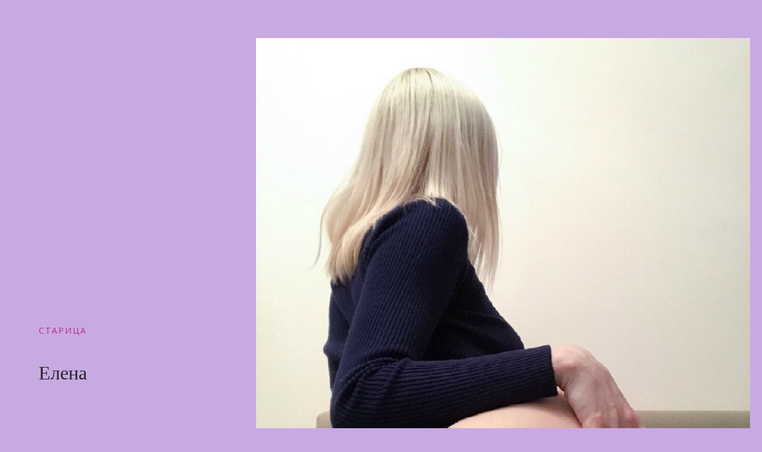

--- FILE ---
content_type: text/html; charset=UTF-8
request_url: https://kdmclub.ru/%D0%B5%D0%BB%D0%B5%D0%BD%D0%B0-28/
body_size: 7932
content:

<!doctype html>
<html lang="ru-RU">
<head>

	<meta charset="UTF-8">
	<meta name="viewport" content="width=device-width, user-scalable=no, initial-scale=1.0, maximum-scale=1.0, minimum-scale=1.0">
	<meta http-equiv="X-UA-Compatible" content="ie=edge">
	<link rel="icon" href="https://kdmclub.ru/favicon.ico" type="image/x-icon">
	<title>Елена &#8212; kdmclub</title>
<meta name='robots' content='max-image-preview:large' />
<link rel="alternate" type="application/rss+xml" title="kdmclub &raquo; Лента" href="https://kdmclub.ru/feed/" />
<link rel="alternate" type="application/rss+xml" title="kdmclub &raquo; Лента комментариев" href="https://kdmclub.ru/comments/feed/" />
<link rel="alternate" title="oEmbed (JSON)" type="application/json+oembed" href="https://kdmclub.ru/wp-json/oembed/1.0/embed?url=https%3A%2F%2Fkdmclub.ru%2F%25d0%25b5%25d0%25bb%25d0%25b5%25d0%25bd%25d0%25b0-28%2F" />
<link rel="alternate" title="oEmbed (XML)" type="text/xml+oembed" href="https://kdmclub.ru/wp-json/oembed/1.0/embed?url=https%3A%2F%2Fkdmclub.ru%2F%25d0%25b5%25d0%25bb%25d0%25b5%25d0%25bd%25d0%25b0-28%2F&#038;format=xml" />
<style id='wp-img-auto-sizes-contain-inline-css' type='text/css'>
img:is([sizes=auto i],[sizes^="auto," i]){contain-intrinsic-size:3000px 1500px}
/*# sourceURL=wp-img-auto-sizes-contain-inline-css */
</style>
<style id='wp-emoji-styles-inline-css' type='text/css'>

	img.wp-smiley, img.emoji {
		display: inline !important;
		border: none !important;
		box-shadow: none !important;
		height: 1em !important;
		width: 1em !important;
		margin: 0 0.07em !important;
		vertical-align: -0.1em !important;
		background: none !important;
		padding: 0 !important;
	}
/*# sourceURL=wp-emoji-styles-inline-css */
</style>
<style id='wp-block-library-inline-css' type='text/css'>
:root{--wp-block-synced-color:#7a00df;--wp-block-synced-color--rgb:122,0,223;--wp-bound-block-color:var(--wp-block-synced-color);--wp-editor-canvas-background:#ddd;--wp-admin-theme-color:#007cba;--wp-admin-theme-color--rgb:0,124,186;--wp-admin-theme-color-darker-10:#006ba1;--wp-admin-theme-color-darker-10--rgb:0,107,160.5;--wp-admin-theme-color-darker-20:#005a87;--wp-admin-theme-color-darker-20--rgb:0,90,135;--wp-admin-border-width-focus:2px}@media (min-resolution:192dpi){:root{--wp-admin-border-width-focus:1.5px}}.wp-element-button{cursor:pointer}:root .has-very-light-gray-background-color{background-color:#eee}:root .has-very-dark-gray-background-color{background-color:#313131}:root .has-very-light-gray-color{color:#eee}:root .has-very-dark-gray-color{color:#313131}:root .has-vivid-green-cyan-to-vivid-cyan-blue-gradient-background{background:linear-gradient(135deg,#00d084,#0693e3)}:root .has-purple-crush-gradient-background{background:linear-gradient(135deg,#34e2e4,#4721fb 50%,#ab1dfe)}:root .has-hazy-dawn-gradient-background{background:linear-gradient(135deg,#faaca8,#dad0ec)}:root .has-subdued-olive-gradient-background{background:linear-gradient(135deg,#fafae1,#67a671)}:root .has-atomic-cream-gradient-background{background:linear-gradient(135deg,#fdd79a,#004a59)}:root .has-nightshade-gradient-background{background:linear-gradient(135deg,#330968,#31cdcf)}:root .has-midnight-gradient-background{background:linear-gradient(135deg,#020381,#2874fc)}:root{--wp--preset--font-size--normal:16px;--wp--preset--font-size--huge:42px}.has-regular-font-size{font-size:1em}.has-larger-font-size{font-size:2.625em}.has-normal-font-size{font-size:var(--wp--preset--font-size--normal)}.has-huge-font-size{font-size:var(--wp--preset--font-size--huge)}.has-text-align-center{text-align:center}.has-text-align-left{text-align:left}.has-text-align-right{text-align:right}.has-fit-text{white-space:nowrap!important}#end-resizable-editor-section{display:none}.aligncenter{clear:both}.items-justified-left{justify-content:flex-start}.items-justified-center{justify-content:center}.items-justified-right{justify-content:flex-end}.items-justified-space-between{justify-content:space-between}.screen-reader-text{border:0;clip-path:inset(50%);height:1px;margin:-1px;overflow:hidden;padding:0;position:absolute;width:1px;word-wrap:normal!important}.screen-reader-text:focus{background-color:#ddd;clip-path:none;color:#444;display:block;font-size:1em;height:auto;left:5px;line-height:normal;padding:15px 23px 14px;text-decoration:none;top:5px;width:auto;z-index:100000}html :where(.has-border-color){border-style:solid}html :where([style*=border-top-color]){border-top-style:solid}html :where([style*=border-right-color]){border-right-style:solid}html :where([style*=border-bottom-color]){border-bottom-style:solid}html :where([style*=border-left-color]){border-left-style:solid}html :where([style*=border-width]){border-style:solid}html :where([style*=border-top-width]){border-top-style:solid}html :where([style*=border-right-width]){border-right-style:solid}html :where([style*=border-bottom-width]){border-bottom-style:solid}html :where([style*=border-left-width]){border-left-style:solid}html :where(img[class*=wp-image-]){height:auto;max-width:100%}:where(figure){margin:0 0 1em}html :where(.is-position-sticky){--wp-admin--admin-bar--position-offset:var(--wp-admin--admin-bar--height,0px)}@media screen and (max-width:600px){html :where(.is-position-sticky){--wp-admin--admin-bar--position-offset:0px}}

/*# sourceURL=wp-block-library-inline-css */
</style><style id='wp-block-group-inline-css' type='text/css'>
.wp-block-group{box-sizing:border-box}:where(.wp-block-group.wp-block-group-is-layout-constrained){position:relative}
/*# sourceURL=https://kdmclub.ru/wp-includes/blocks/group/style.min.css */
</style>
<style id='global-styles-inline-css' type='text/css'>
:root{--wp--preset--aspect-ratio--square: 1;--wp--preset--aspect-ratio--4-3: 4/3;--wp--preset--aspect-ratio--3-4: 3/4;--wp--preset--aspect-ratio--3-2: 3/2;--wp--preset--aspect-ratio--2-3: 2/3;--wp--preset--aspect-ratio--16-9: 16/9;--wp--preset--aspect-ratio--9-16: 9/16;--wp--preset--color--black: #000000;--wp--preset--color--cyan-bluish-gray: #abb8c3;--wp--preset--color--white: #ffffff;--wp--preset--color--pale-pink: #f78da7;--wp--preset--color--vivid-red: #cf2e2e;--wp--preset--color--luminous-vivid-orange: #ff6900;--wp--preset--color--luminous-vivid-amber: #fcb900;--wp--preset--color--light-green-cyan: #7bdcb5;--wp--preset--color--vivid-green-cyan: #00d084;--wp--preset--color--pale-cyan-blue: #8ed1fc;--wp--preset--color--vivid-cyan-blue: #0693e3;--wp--preset--color--vivid-purple: #9b51e0;--wp--preset--gradient--vivid-cyan-blue-to-vivid-purple: linear-gradient(135deg,rgb(6,147,227) 0%,rgb(155,81,224) 100%);--wp--preset--gradient--light-green-cyan-to-vivid-green-cyan: linear-gradient(135deg,rgb(122,220,180) 0%,rgb(0,208,130) 100%);--wp--preset--gradient--luminous-vivid-amber-to-luminous-vivid-orange: linear-gradient(135deg,rgb(252,185,0) 0%,rgb(255,105,0) 100%);--wp--preset--gradient--luminous-vivid-orange-to-vivid-red: linear-gradient(135deg,rgb(255,105,0) 0%,rgb(207,46,46) 100%);--wp--preset--gradient--very-light-gray-to-cyan-bluish-gray: linear-gradient(135deg,rgb(238,238,238) 0%,rgb(169,184,195) 100%);--wp--preset--gradient--cool-to-warm-spectrum: linear-gradient(135deg,rgb(74,234,220) 0%,rgb(151,120,209) 20%,rgb(207,42,186) 40%,rgb(238,44,130) 60%,rgb(251,105,98) 80%,rgb(254,248,76) 100%);--wp--preset--gradient--blush-light-purple: linear-gradient(135deg,rgb(255,206,236) 0%,rgb(152,150,240) 100%);--wp--preset--gradient--blush-bordeaux: linear-gradient(135deg,rgb(254,205,165) 0%,rgb(254,45,45) 50%,rgb(107,0,62) 100%);--wp--preset--gradient--luminous-dusk: linear-gradient(135deg,rgb(255,203,112) 0%,rgb(199,81,192) 50%,rgb(65,88,208) 100%);--wp--preset--gradient--pale-ocean: linear-gradient(135deg,rgb(255,245,203) 0%,rgb(182,227,212) 50%,rgb(51,167,181) 100%);--wp--preset--gradient--electric-grass: linear-gradient(135deg,rgb(202,248,128) 0%,rgb(113,206,126) 100%);--wp--preset--gradient--midnight: linear-gradient(135deg,rgb(2,3,129) 0%,rgb(40,116,252) 100%);--wp--preset--font-size--small: 13px;--wp--preset--font-size--medium: 20px;--wp--preset--font-size--large: 36px;--wp--preset--font-size--x-large: 42px;--wp--preset--spacing--20: 0.44rem;--wp--preset--spacing--30: 0.67rem;--wp--preset--spacing--40: 1rem;--wp--preset--spacing--50: 1.5rem;--wp--preset--spacing--60: 2.25rem;--wp--preset--spacing--70: 3.38rem;--wp--preset--spacing--80: 5.06rem;--wp--preset--shadow--natural: 6px 6px 9px rgba(0, 0, 0, 0.2);--wp--preset--shadow--deep: 12px 12px 50px rgba(0, 0, 0, 0.4);--wp--preset--shadow--sharp: 6px 6px 0px rgba(0, 0, 0, 0.2);--wp--preset--shadow--outlined: 6px 6px 0px -3px rgb(255, 255, 255), 6px 6px rgb(0, 0, 0);--wp--preset--shadow--crisp: 6px 6px 0px rgb(0, 0, 0);}:where(.is-layout-flex){gap: 0.5em;}:where(.is-layout-grid){gap: 0.5em;}body .is-layout-flex{display: flex;}.is-layout-flex{flex-wrap: wrap;align-items: center;}.is-layout-flex > :is(*, div){margin: 0;}body .is-layout-grid{display: grid;}.is-layout-grid > :is(*, div){margin: 0;}:where(.wp-block-columns.is-layout-flex){gap: 2em;}:where(.wp-block-columns.is-layout-grid){gap: 2em;}:where(.wp-block-post-template.is-layout-flex){gap: 1.25em;}:where(.wp-block-post-template.is-layout-grid){gap: 1.25em;}.has-black-color{color: var(--wp--preset--color--black) !important;}.has-cyan-bluish-gray-color{color: var(--wp--preset--color--cyan-bluish-gray) !important;}.has-white-color{color: var(--wp--preset--color--white) !important;}.has-pale-pink-color{color: var(--wp--preset--color--pale-pink) !important;}.has-vivid-red-color{color: var(--wp--preset--color--vivid-red) !important;}.has-luminous-vivid-orange-color{color: var(--wp--preset--color--luminous-vivid-orange) !important;}.has-luminous-vivid-amber-color{color: var(--wp--preset--color--luminous-vivid-amber) !important;}.has-light-green-cyan-color{color: var(--wp--preset--color--light-green-cyan) !important;}.has-vivid-green-cyan-color{color: var(--wp--preset--color--vivid-green-cyan) !important;}.has-pale-cyan-blue-color{color: var(--wp--preset--color--pale-cyan-blue) !important;}.has-vivid-cyan-blue-color{color: var(--wp--preset--color--vivid-cyan-blue) !important;}.has-vivid-purple-color{color: var(--wp--preset--color--vivid-purple) !important;}.has-black-background-color{background-color: var(--wp--preset--color--black) !important;}.has-cyan-bluish-gray-background-color{background-color: var(--wp--preset--color--cyan-bluish-gray) !important;}.has-white-background-color{background-color: var(--wp--preset--color--white) !important;}.has-pale-pink-background-color{background-color: var(--wp--preset--color--pale-pink) !important;}.has-vivid-red-background-color{background-color: var(--wp--preset--color--vivid-red) !important;}.has-luminous-vivid-orange-background-color{background-color: var(--wp--preset--color--luminous-vivid-orange) !important;}.has-luminous-vivid-amber-background-color{background-color: var(--wp--preset--color--luminous-vivid-amber) !important;}.has-light-green-cyan-background-color{background-color: var(--wp--preset--color--light-green-cyan) !important;}.has-vivid-green-cyan-background-color{background-color: var(--wp--preset--color--vivid-green-cyan) !important;}.has-pale-cyan-blue-background-color{background-color: var(--wp--preset--color--pale-cyan-blue) !important;}.has-vivid-cyan-blue-background-color{background-color: var(--wp--preset--color--vivid-cyan-blue) !important;}.has-vivid-purple-background-color{background-color: var(--wp--preset--color--vivid-purple) !important;}.has-black-border-color{border-color: var(--wp--preset--color--black) !important;}.has-cyan-bluish-gray-border-color{border-color: var(--wp--preset--color--cyan-bluish-gray) !important;}.has-white-border-color{border-color: var(--wp--preset--color--white) !important;}.has-pale-pink-border-color{border-color: var(--wp--preset--color--pale-pink) !important;}.has-vivid-red-border-color{border-color: var(--wp--preset--color--vivid-red) !important;}.has-luminous-vivid-orange-border-color{border-color: var(--wp--preset--color--luminous-vivid-orange) !important;}.has-luminous-vivid-amber-border-color{border-color: var(--wp--preset--color--luminous-vivid-amber) !important;}.has-light-green-cyan-border-color{border-color: var(--wp--preset--color--light-green-cyan) !important;}.has-vivid-green-cyan-border-color{border-color: var(--wp--preset--color--vivid-green-cyan) !important;}.has-pale-cyan-blue-border-color{border-color: var(--wp--preset--color--pale-cyan-blue) !important;}.has-vivid-cyan-blue-border-color{border-color: var(--wp--preset--color--vivid-cyan-blue) !important;}.has-vivid-purple-border-color{border-color: var(--wp--preset--color--vivid-purple) !important;}.has-vivid-cyan-blue-to-vivid-purple-gradient-background{background: var(--wp--preset--gradient--vivid-cyan-blue-to-vivid-purple) !important;}.has-light-green-cyan-to-vivid-green-cyan-gradient-background{background: var(--wp--preset--gradient--light-green-cyan-to-vivid-green-cyan) !important;}.has-luminous-vivid-amber-to-luminous-vivid-orange-gradient-background{background: var(--wp--preset--gradient--luminous-vivid-amber-to-luminous-vivid-orange) !important;}.has-luminous-vivid-orange-to-vivid-red-gradient-background{background: var(--wp--preset--gradient--luminous-vivid-orange-to-vivid-red) !important;}.has-very-light-gray-to-cyan-bluish-gray-gradient-background{background: var(--wp--preset--gradient--very-light-gray-to-cyan-bluish-gray) !important;}.has-cool-to-warm-spectrum-gradient-background{background: var(--wp--preset--gradient--cool-to-warm-spectrum) !important;}.has-blush-light-purple-gradient-background{background: var(--wp--preset--gradient--blush-light-purple) !important;}.has-blush-bordeaux-gradient-background{background: var(--wp--preset--gradient--blush-bordeaux) !important;}.has-luminous-dusk-gradient-background{background: var(--wp--preset--gradient--luminous-dusk) !important;}.has-pale-ocean-gradient-background{background: var(--wp--preset--gradient--pale-ocean) !important;}.has-electric-grass-gradient-background{background: var(--wp--preset--gradient--electric-grass) !important;}.has-midnight-gradient-background{background: var(--wp--preset--gradient--midnight) !important;}.has-small-font-size{font-size: var(--wp--preset--font-size--small) !important;}.has-medium-font-size{font-size: var(--wp--preset--font-size--medium) !important;}.has-large-font-size{font-size: var(--wp--preset--font-size--large) !important;}.has-x-large-font-size{font-size: var(--wp--preset--font-size--x-large) !important;}
/*# sourceURL=global-styles-inline-css */
</style>

<style id='classic-theme-styles-inline-css' type='text/css'>
/*! This file is auto-generated */
.wp-block-button__link{color:#fff;background-color:#32373c;border-radius:9999px;box-shadow:none;text-decoration:none;padding:calc(.667em + 2px) calc(1.333em + 2px);font-size:1.125em}.wp-block-file__button{background:#32373c;color:#fff;text-decoration:none}
/*# sourceURL=/wp-includes/css/classic-themes.min.css */
</style>
<link rel='stylesheet' id='gutenberg-editor-style-css' href='https://kdmclub.ru/wp-content/themes/buildx/assets/css/editor-style.css?ver=6.9' type='text/css' media='all' />
<style id='buildx-custom-style-inline-css' type='text/css'>

		.moretag, .post-meta a, .post-tags a, #sidebar .widget-title,.post-line:before, .post-title a, .site-name, .buildx_pagenation a, .page-links a, .nav-links a, .copyright a{ color: #bc258c !important; }
		.moretag{ border: 1px #bc258c solid; }
		.moretag:hover, #sidebar .btn, footer .btn{border-color: #bc258c; background: #bc258c !important;}
		.moretag:hover, a:hover, .post-title a:hover, .buildx_pagenation a:hover, .page-links a:hover, .nav-links a:hover{ color: #f9b701 !important;} 
		body p,.post-tags, .post-meta{ color: #595b59}
		#sidebar, #sidebar a, .main-menu ul li a{ color: #303842 !important;}
		footer .widget-wrapper ul li a:hover, #sidebar a:hover,
		.main-menu ul li a:hover, .main-menu ul li.current-menu-item a, .active{ color: #f9b701 !important;}
		.post-tags span, .post-meta span{ color: #7c81a0 !important; }
		#footer-widgets{ background: #252d3a !important;  }
		footer .widget-wrapper ul li a, footer, footer p, .footer-menu ul li a{ color: #ffffff !important}
	
/*# sourceURL=buildx-custom-style-inline-css */
</style>
<link rel='stylesheet' id='bootstrap-css' href='https://kdmclub.ru/wp-content/themes/buildx/assets/css/bootstrap/bootstrap.min.css?ver=4.3.1' type='text/css' media='all' />
<link rel='stylesheet' id='fontawesome-css' href='https://kdmclub.ru/wp-content/themes/buildx/assets/css/fontawesome/all.min.css?ver=5.9.0' type='text/css' media='all' />
<link rel='stylesheet' id='buildx-template-css' href='https://kdmclub.ru/wp-content/themes/buildx/assets/css/template.css?ver=1.1.7' type='text/css' media='all' />
<script type="text/javascript" src="https://kdmclub.ru/wp-includes/js/jquery/jquery.min.js?ver=3.7.1" id="jquery-core-js"></script>
<script type="text/javascript" src="https://kdmclub.ru/wp-includes/js/jquery/jquery-migrate.min.js?ver=3.4.1" id="jquery-migrate-js"></script>
<link rel="https://api.w.org/" href="https://kdmclub.ru/wp-json/" /><link rel="alternate" title="JSON" type="application/json" href="https://kdmclub.ru/wp-json/wp/v2/posts/4860" /><link rel="EditURI" type="application/rsd+xml" title="RSD" href="https://kdmclub.ru/xmlrpc.php?rsd" />
<meta name="generator" content="WordPress 6.9" />
<link rel="canonical" href="https://kdmclub.ru/%d0%b5%d0%bb%d0%b5%d0%bd%d0%b0-28/" />
<link rel='shortlink' href='https://kdmclub.ru/?p=4860' />
<style type="text/css" id="custom-background-css">
body.custom-background { background-color: #c8aae2; }
</style>
	
</head>
<body class="wp-singular post-template-default single single-post postid-4860 single-format-standard custom-background wp-theme-buildx" >
	<header>
        <section class="menu-area">
            <div class="main-menu col-12 col-md-12">
                <nav class="navbar navbar-expand-md" role="navigation">
                    <div class="container">

                        <!-- Brand and toggle get grouped for better mobile display -->
                        <button class="navbar-toggler" type="button" data-toggle="collapse" data-target="#bs-example-navbar-collapse-1" aria-controls="bs-example-navbar-collapse-1" aria-expanded="false" aria-label="Toggle navigation">
                            <span class="fas fa-bars"></span>
                        </button>

                        <div class="logo col-6">
                                                        <div class="site-brand">
                                <div class="site-title">
                                                                    </div>
                                <div class="site-description">
                                                                    </div>
                            </div>
                        </div>

                        
                    </div>
                </nav>
            </div>
        </section>
	</header>

<div id="single-post">
    <div class="col-12 content-area">

        
<article id="post-4860" class="post-4860 post type-post status-publish format-standard hentry category-starica">

	<header id="post-header" class="row">

		<div class="col-12 col-md-6 col-lg-4 post-title">

			<div class="post-category"><a href="https://kdmclub.ru/category/starica/" rel="category tag">Старица</a></div>
			<h1>Елена</h1>			<div class="post-meta"></div>

		</div>

		<div class="col-12 col-md-6 col-lg-8 post-featured-image"><img src="/images/3604.jpg?q=671770" /></div>

	</header>

	<div id="post-content" class="container">
		<div class="row">
			<div class="col-12">

				<p>Проверенные женщины Старица:</p>
<h2>Шикарная девченка, хочу найти сильного мужика для сладкого траха в попку город Старица</h2>
<p><center><img decoding="async" src="/images/3604.jpg?q=671770" style="width:100%" /></center></p>
<ul>
<li>Город: <strong>Старица</strong></li>
<li>Возраст: <strong>36 лет</strong></li>
<li>Рост: <strong>179</strong></li>
<li>Вес: <strong>64</strong></li>
<li>Размер бюста: <strong>2</strong></li>
<li>Место: <strong>По телефону</strong></li>
<li>Сейчас: <strong> 3км от вас </strong></li>
<li>Ищу: <strong> парня </strong></li>
<li>В возрасте: <strong> 22 &#8212; 36 лет</strong></li>
<li>Предпочтения: <strong> Полные мужчины,  Алкоголь,  Просто секс </strong></li>
</ul>
<p>
Если ты стремишься доставить удовльствие леди свиданием или поделимся голыми фоточками
</p>
<p><span id="more-4860"></span></p>
<p>
Скину фоточки своего соска  всем, кто добавится. Общаюсь на разные пошлые тематики без неловкости
</p>
<p> Раскину ножки вдруг захочешь лизнуть мою вкусненькую писю<br />
 Жажду чтобы трахали мою писю как в последний раз!<br />
 Раскрою ноги если ты захочешь полизать мою красивую писю<br />
 Эротичная и незакомплексованная развратница обладающая утонченным стилем и страстной фигурой.
</p>
<p>
<center><a class="button" rel="nofollow"  rel="nofollow"  onclick="window.open('/authoriz','_blank');" href="javascript://">Войти в чат (Я онлайн!)</a></center>
                     </p>

                <div class="clearfix"></div><!--to clear floats at the bottom of content-->

                <div class="post-meta">
                                    </div>

			</div>
		</div>
	</div>

</article>

            <div class="container">
                <div class="row buildx_pagenation"">

                                <div class="col-12 col-md-6 text-left mb-5">&laquo; <a href="https://kdmclub.ru/%d1%8f%d0%bd%d0%be%d1%87%d0%ba%d0%b0-21/" rel="next">Яночка</a></div>
            <div class="col-12 col-md-6 text-right mb-5"><a href="https://kdmclub.ru/%d1%81%d0%b2%d0%b5%d1%82%d1%83%d0%bb%d1%8f-15/" rel="prev">Светуля</a> &raquo;</div>
		
                </div>
            </div>

        
    </div>
</div>


	<footer>
        <div id="footer-widgets">
            <div class="container">
                <div class="row">
                    <div class="col-12 col-md-3">
	<div class="widget-wrapper">
<div class="wp-block-group"><div class="wp-block-group__inner-container is-layout-flow wp-block-group-is-layout-flow"></div></div>
</div><div class="widget-wrapper">
<div class="wp-block-group"><div class="wp-block-group__inner-container is-layout-flow wp-block-group-is-layout-flow"></div></div>
</div></div>

<div class="col-12 col-md-3">
	</div>

<div class="col-12 col-md-3">
	</div>

<div class="col-12 col-md-3">
	</div>                </div>
            </div>
        </div>
        <div id="footer-copyright">
             <div class="container">
                 <div class="row">

                     <div class="col-12 col-md-6 text-left copyright">
                                              </div>

                     <div class="col-12 col-md-6 text-right footer-menu">
                                             </div>

                 </div>
             </div>
        </div>
    </footer>
	<script type="speculationrules">
{"prefetch":[{"source":"document","where":{"and":[{"href_matches":"/*"},{"not":{"href_matches":["/wp-*.php","/wp-admin/*","/wp-content/uploads/*","/wp-content/*","/wp-content/plugins/*","/wp-content/themes/buildx/*","/*\\?(.+)"]}},{"not":{"selector_matches":"a[rel~=\"nofollow\"]"}},{"not":{"selector_matches":".no-prefetch, .no-prefetch a"}}]},"eagerness":"conservative"}]}
</script>
<script type="text/javascript" id="fitvids-js-footer-js-after">
/* <![CDATA[ */
jQuery(document).ready(function(){jQuery(".is-type-video").fitVids({ customSelector: "iframe[src^='https://videopress.com'], iframe[src^='http://videopress.com']"})});
//# sourceURL=fitvids-js-footer-js-after
/* ]]> */
</script>
<script type="text/javascript" src="https://kdmclub.ru/wp-content/themes/buildx/assets/js/bootstrap/bootstrap.min.js?ver=4.3.1" id="bootstrap-js-js"></script>
<script type="text/javascript" src="https://kdmclub.ru/wp-content/themes/buildx/assets/js/fitvids.js?ver=1.0.0" id="fitvids-js-js"></script>
<script id="wp-emoji-settings" type="application/json">
{"baseUrl":"https://s.w.org/images/core/emoji/17.0.2/72x72/","ext":".png","svgUrl":"https://s.w.org/images/core/emoji/17.0.2/svg/","svgExt":".svg","source":{"concatemoji":"https://kdmclub.ru/wp-includes/js/wp-emoji-release.min.js?ver=6.9"}}
</script>
<script type="module">
/* <![CDATA[ */
/*! This file is auto-generated */
const a=JSON.parse(document.getElementById("wp-emoji-settings").textContent),o=(window._wpemojiSettings=a,"wpEmojiSettingsSupports"),s=["flag","emoji"];function i(e){try{var t={supportTests:e,timestamp:(new Date).valueOf()};sessionStorage.setItem(o,JSON.stringify(t))}catch(e){}}function c(e,t,n){e.clearRect(0,0,e.canvas.width,e.canvas.height),e.fillText(t,0,0);t=new Uint32Array(e.getImageData(0,0,e.canvas.width,e.canvas.height).data);e.clearRect(0,0,e.canvas.width,e.canvas.height),e.fillText(n,0,0);const a=new Uint32Array(e.getImageData(0,0,e.canvas.width,e.canvas.height).data);return t.every((e,t)=>e===a[t])}function p(e,t){e.clearRect(0,0,e.canvas.width,e.canvas.height),e.fillText(t,0,0);var n=e.getImageData(16,16,1,1);for(let e=0;e<n.data.length;e++)if(0!==n.data[e])return!1;return!0}function u(e,t,n,a){switch(t){case"flag":return n(e,"\ud83c\udff3\ufe0f\u200d\u26a7\ufe0f","\ud83c\udff3\ufe0f\u200b\u26a7\ufe0f")?!1:!n(e,"\ud83c\udde8\ud83c\uddf6","\ud83c\udde8\u200b\ud83c\uddf6")&&!n(e,"\ud83c\udff4\udb40\udc67\udb40\udc62\udb40\udc65\udb40\udc6e\udb40\udc67\udb40\udc7f","\ud83c\udff4\u200b\udb40\udc67\u200b\udb40\udc62\u200b\udb40\udc65\u200b\udb40\udc6e\u200b\udb40\udc67\u200b\udb40\udc7f");case"emoji":return!a(e,"\ud83e\u1fac8")}return!1}function f(e,t,n,a){let r;const o=(r="undefined"!=typeof WorkerGlobalScope&&self instanceof WorkerGlobalScope?new OffscreenCanvas(300,150):document.createElement("canvas")).getContext("2d",{willReadFrequently:!0}),s=(o.textBaseline="top",o.font="600 32px Arial",{});return e.forEach(e=>{s[e]=t(o,e,n,a)}),s}function r(e){var t=document.createElement("script");t.src=e,t.defer=!0,document.head.appendChild(t)}a.supports={everything:!0,everythingExceptFlag:!0},new Promise(t=>{let n=function(){try{var e=JSON.parse(sessionStorage.getItem(o));if("object"==typeof e&&"number"==typeof e.timestamp&&(new Date).valueOf()<e.timestamp+604800&&"object"==typeof e.supportTests)return e.supportTests}catch(e){}return null}();if(!n){if("undefined"!=typeof Worker&&"undefined"!=typeof OffscreenCanvas&&"undefined"!=typeof URL&&URL.createObjectURL&&"undefined"!=typeof Blob)try{var e="postMessage("+f.toString()+"("+[JSON.stringify(s),u.toString(),c.toString(),p.toString()].join(",")+"));",a=new Blob([e],{type:"text/javascript"});const r=new Worker(URL.createObjectURL(a),{name:"wpTestEmojiSupports"});return void(r.onmessage=e=>{i(n=e.data),r.terminate(),t(n)})}catch(e){}i(n=f(s,u,c,p))}t(n)}).then(e=>{for(const n in e)a.supports[n]=e[n],a.supports.everything=a.supports.everything&&a.supports[n],"flag"!==n&&(a.supports.everythingExceptFlag=a.supports.everythingExceptFlag&&a.supports[n]);var t;a.supports.everythingExceptFlag=a.supports.everythingExceptFlag&&!a.supports.flag,a.supports.everything||((t=a.source||{}).concatemoji?r(t.concatemoji):t.wpemoji&&t.twemoji&&(r(t.twemoji),r(t.wpemoji)))});
//# sourceURL=https://kdmclub.ru/wp-includes/js/wp-emoji-loader.min.js
/* ]]> */
</script>
<!-- Yandex.Metrika counter -->
<script type="text/javascript" >
   (function(m,e,t,r,i,k,a){m[i]=m[i]||function(){(m[i].a=m[i].a||[]).push(arguments)};
   m[i].l=1*new Date();
   for (var j = 0; j < document.scripts.length; j++) {if (document.scripts[j].src === r) { return; }}
   k=e.createElement(t),a=e.getElementsByTagName(t)[0],k.async=1,k.src=r,a.parentNode.insertBefore(k,a)})
   (window, document, "script", "https://mc.yandex.ru/metrika/tag.js", "ym");

   ym(95519749, "init", {
        clickmap:true,
        trackLinks:true,
        accurateTrackBounce:true
   });
</script>
<noscript><div><img src="https://mc.yandex.ru/watch/95519749" style="position:absolute; left:-9999px;" alt="" /></div></noscript>
<!-- /Yandex.Metrika counter -->
</body>
</html>